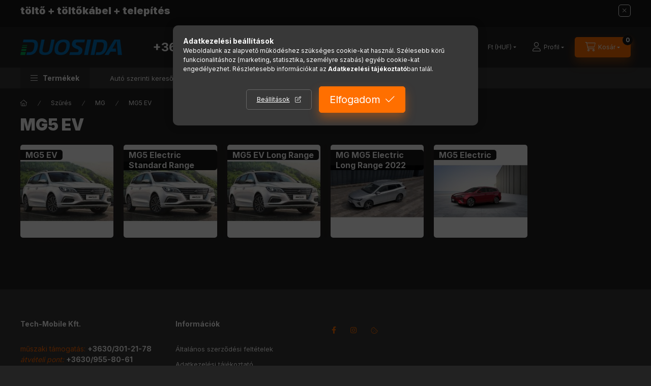

--- FILE ---
content_type: text/css
request_url: https://cluster3.unas.hu/!common_design/custom/duosida.unas.hu/css/social_login.css
body_size: 449
content:
.social_login_table {
	height: 100%;
	width: 100%;
	border-spacing: 0;
	border-radius: 0;
	margin: 0;
	padding: 0;
	position: relative;
    background-color: transparent;
}
.social_login_table tr {
    display: flex;
}
.social_login_icon {
    display: none;
}
.social_login_text {
    flex-grow: 1;
    padding: 0;
}
.social_login_text a, .social_login_text button {
    font-family: "Inter", sans-serif;
    color: #ffffff;
    background-color: #383838;
    border: 1px solid #383838;
    transition: border-color ease 0.4s;
    text-decoration: none;
    display: flex;
    align-items: center;
    padding: 0 10px 0 50px;
    height: 40px;
    cursor: pointer;
    text-align: left;
    font-size: 12px;
    border-radius: 5px;
    position: relative;
    width: 100%;
    box-sizing: border-box;
}
.social_login_text.google a:hover {
    border-color: #DB4437;
}
.social_login_text.facebook button:hover {
    border-color: #4267b2;
}
.social_login_text.facebook button::before, .social_login_text.google a::before {
    content: "";
    position: absolute;
    top: -1px;
    left: -1px;
    bottom: -1px;
    width: 40px;
    display: flex;
    align-items: center;
    justify-content: center;
    border-radius: 5px 0 0 5px;
}
.social_login_text.google a::before {
    background: url("../../../own/image/icon/svg/google-white.svg") center no-repeat #DB4437;
    background-size: 12px;
}
.social_login_text.facebook button::before {
	background: url("../../../own/image/icon/svg/facebook-f-white.svg") center no-repeat #4267b2;
    background-size: 8px;
}
.social_login_text a:focus {
	outline: none;
}